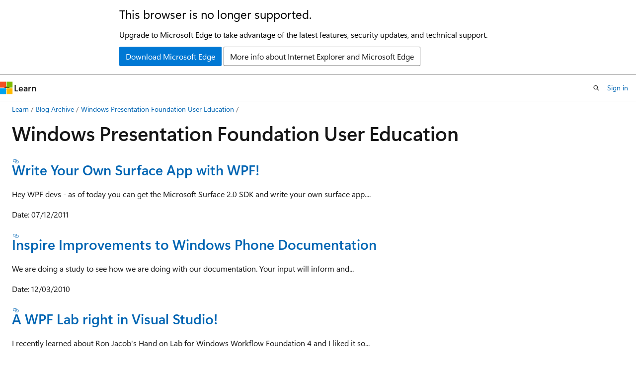

--- FILE ---
content_type: text/html
request_url: https://learn.microsoft.com/en-us/archive/blogs/wpfsdk/
body_size: 48950
content:
 <!DOCTYPE html>
		<html
			class="layout layout-holy-grail   show-table-of-contents conceptual show-breadcrumb default-focus"
			lang="en-us"
			dir="ltr"
			data-authenticated="false"
			data-auth-status-determined="false"
			data-target="docs"
			x-ms-format-detection="none"
		>
			
		<head>
			<title>Windows Presentation Foundation User Education | Microsoft Learn</title>
			<meta charset="utf-8" />
			<meta name="viewport" content="width=device-width, initial-scale=1.0" />
			<meta name="color-scheme" content="light dark" />

			
			<link rel="canonical" href="https://learn.microsoft.com/en-us/archive/blogs/wpfsdk/" /> 

			<!-- Non-customizable open graph and sharing-related metadata -->
			<meta name="twitter:card" content="summary_large_image" />
			<meta name="twitter:site" content="@MicrosoftLearn" />
			<meta property="og:type" content="website" />
			<meta property="og:image:alt" content="Microsoft Learn" />
			<meta property="og:image" content="https://learn.microsoft.com/en-us/media/open-graph-image.png" />
			<!-- Page specific open graph and sharing-related metadata -->
			<meta property="og:title" content="Windows Presentation Foundation User Education" />
			<meta property="og:url" content="https://learn.microsoft.com/en-us/archive/blogs/wpfsdk/" />
			
			<meta name="platform_id" content="67c4c4e0-ff1f-f481-1067-33d0c67b8bc0" /> <meta name="scope" content="Blogs" />
			<meta name="locale" content="en-us" />
			 <meta name="adobe-target" content="true" /> 
			<meta name="uhfHeaderId" content="MSDocsHeader-Archive" />

			<meta name="page_type" content="conceptual" />

			<!--page specific meta tags-->
			

			<!-- custom meta tags -->
			
		<meta name="breadcrumb_path" content="/archive/blogs/bread/toc.json" />
	
		<meta name="feedback_system" content="None" />
	
		<meta name="ROBOTS" content="NOINDEX,NOFOLLOW" />
	
		<meta name="is_archived" content="true" />
	
		<meta name="author" content="kexugit" />
	
		<meta name="ms.author" content="Archiveddocs" />
	
		<meta name="ms.topic" content="Archived" />
	
		<meta name="document_id" content="43dcd846-71ce-9535-63ed-56acb17fd51c" />
	
		<meta name="document_version_independent_id" content="c0971123-7d62-d1c4-6576-cca3dfb7f950" />
	
		<meta name="updated_at" content="2024-09-25T03:21:00Z" />
	
		<meta name="original_content_git_url" content="https://docs-archive.visualstudio.com/DefaultCollection/docs-archive-project/_git/blogs-archive-pr?path=/blogs-archive/wpfsdk/index.md&amp;version=GBlive&amp;_a=contents" />
	
		<meta name="gitcommit" content="https://docs-archive.visualstudio.com/DefaultCollection/docs-archive-project/_git/blogs-archive-pr/commit/5019655ffa733bb8ab1266cc2a6a7b70a1ecdfa6?path=/blogs-archive/wpfsdk/index.md&amp;_a=contents" />
	
		<meta name="git_commit_id" content="5019655ffa733bb8ab1266cc2a6a7b70a1ecdfa6" />
	
		<meta name="site_name" content="Docs" />
	
		<meta name="depot_name" content="MSDN.blogs-archive" />
	
		<meta name="schema" content="Conceptual" />
	
		<meta name="toc_rel" content="toc.json" />
	
		<meta name="feedback_product_url" content="" />
	
		<meta name="feedback_help_link_type" content="" />
	
		<meta name="feedback_help_link_url" content="" />
	
		<meta name="word_count" content="1284" />
	
		<meta name="asset_id" content="wpfsdk/index" />
	
		<meta name="moniker_range_name" content="" />
	
		<meta name="item_type" content="Content" />
	
		<meta name="source_path" content="blogs-archive/wpfsdk/index.md" />
	
		<meta name="github_feedback_content_git_url" content="https://docs-archive.visualstudio.com/DefaultCollection/docs-archive-project/_git/blogs-archive-pr?path=/blogs-archive/wpfsdk/index.md&amp;version=GBlive&amp;_a=contents" />
	 

			<!-- assets and js globals -->
			
			<link rel="stylesheet" href="/static/assets/0.4.03298.7395-d35a3215/styles/site-ltr.css" />
			
			<link rel="preconnect" href="//mscom.demdex.net" crossorigin />
						<link rel="dns-prefetch" href="//target.microsoft.com" />
						<link rel="dns-prefetch" href="//microsoftmscompoc.tt.omtrdc.net" />
						<link
							rel="preload"
							as="script"
							href="/static/third-party/adobe-target/at-js/2.9.0/at.js"
							integrity="sha384-l4AKhsU8cUWSht4SaJU5JWcHEWh1m4UTqL08s6b/hqBLAeIDxTNl+AMSxTLx6YMI"
							crossorigin="anonymous"
							id="adobe-target-script"
							type="application/javascript"
						/>
			<script src="https://wcpstatic.microsoft.com/mscc/lib/v2/wcp-consent.js"></script>
			<script src="https://js.monitor.azure.com/scripts/c/ms.jsll-4.min.js"></script>
			<script src="/_themes/docs.theme/master/en-us/_themes/global/deprecation.js"></script>

			<!-- msdocs global object -->
			<script id="msdocs-script">
		var msDocs = {
  "environment": {
    "accessLevel": "online",
    "azurePortalHostname": "portal.azure.com",
    "reviewFeatures": false,
    "supportLevel": "production",
    "systemContent": true,
    "siteName": "learn",
    "legacyHosting": false
  },
  "data": {
    "contentLocale": "en-us",
    "contentDir": "ltr",
    "userLocale": "en-us",
    "userDir": "ltr",
    "pageTemplate": "Conceptual",
    "brand": "",
    "context": {},
    "standardFeedback": false,
    "showFeedbackReport": false,
    "feedbackHelpLinkType": "",
    "feedbackHelpLinkUrl": "",
    "feedbackSystem": "None",
    "feedbackGitHubRepo": "",
    "feedbackProductUrl": "",
    "extendBreadcrumb": false,
    "isEditDisplayable": false,
    "isPrivateUnauthorized": false,
    "hideViewSource": false,
    "isPermissioned": false,
    "hasRecommendations": false,
    "contributors": []
  },
  "functions": {}
};;
	</script>

			<!-- base scripts, msdocs global should be before this -->
			<script src="/static/assets/0.4.03298.7395-d35a3215/scripts/en-us/index-docs.js"></script>
			

			<!-- json-ld -->
			
		</head>
	
			<body
				id="body"
				data-bi-name="body"
				class="layout-body "
				lang="en-us"
				dir="ltr"
			>
				<header class="layout-body-header">
		<div class="header-holder has-default-focus">
			
		<a
			href="#main"
			
			style="z-index: 1070"
			class="outline-color-text visually-hidden-until-focused position-fixed inner-focus focus-visible top-0 left-0 right-0 padding-xs text-align-center background-color-body"
			
		>
			Skip to main content
		</a>
	
		<a
			href="#"
			data-skip-to-ask-learn
			style="z-index: 1070"
			class="outline-color-text visually-hidden-until-focused position-fixed inner-focus focus-visible top-0 left-0 right-0 padding-xs text-align-center background-color-body"
			hidden
		>
			Skip to Ask Learn chat experience
		</a>
	

			<div hidden id="cookie-consent-holder" data-test-id="cookie-consent-container"></div>
			<!-- Unsupported browser warning -->
			<div
				id="unsupported-browser"
				style="background-color: white; color: black; padding: 16px; border-bottom: 1px solid grey;"
				hidden
			>
				<div style="max-width: 800px; margin: 0 auto;">
					<p style="font-size: 24px">This browser is no longer supported.</p>
					<p style="font-size: 16px; margin-top: 16px;">
						Upgrade to Microsoft Edge to take advantage of the latest features, security updates, and technical support.
					</p>
					<div style="margin-top: 12px;">
						<a
							href="https://go.microsoft.com/fwlink/p/?LinkID=2092881 "
							style="background-color: #0078d4; border: 1px solid #0078d4; color: white; padding: 6px 12px; border-radius: 2px; display: inline-block;"
						>
							Download Microsoft Edge
						</a>
						<a
							href="https://learn.microsoft.com/en-us/lifecycle/faq/internet-explorer-microsoft-edge"
							style="background-color: white; padding: 6px 12px; border: 1px solid #505050; color: #171717; border-radius: 2px; display: inline-block;"
						>
							More info about Internet Explorer and Microsoft Edge
						</a>
					</div>
				</div>
			</div>
			<!-- site header -->
			<header
				id="ms--site-header"
				data-test-id="site-header-wrapper"
				role="banner"
				itemscope="itemscope"
				itemtype="http://schema.org/Organization"
			>
				<div
					id="ms--mobile-nav"
					class="site-header display-none-tablet padding-inline-none gap-none"
					data-bi-name="mobile-header"
					data-test-id="mobile-header"
				></div>
				<div
					id="ms--primary-nav"
					class="site-header display-none display-flex-tablet"
					data-bi-name="L1-header"
					data-test-id="primary-header"
				></div>
				<div
					id="ms--secondary-nav"
					class="site-header display-none display-flex-tablet"
					data-bi-name="L2-header"
					data-test-id="secondary-header"
					
				></div>
			</header>
			
		<!-- banner -->
		<div data-banner>
			<div id="disclaimer-holder"></div>
			
		</div>
		<!-- banner end -->
	
		</div>
	</header>
				 <section
					id="layout-body-menu"
					class="layout-body-menu display-flex"
					data-bi-name="menu"
			  >
					
		<div
			id="left-container"
			class="left-container display-none display-block-tablet padding-inline-sm padding-bottom-sm width-full"
			data-toc-container="true"
		>
			<!-- Regular TOC content (default) -->
			<div id="ms--toc-content" class="height-full">
				<nav
					id="affixed-left-container"
					class="margin-top-sm-tablet position-sticky display-flex flex-direction-column"
					aria-label="Primary"
					data-bi-name="left-toc"
					role="navigation"
				></nav>
			</div>
			<!-- Collapsible TOC content (hidden by default) -->
			<div id="ms--toc-content-collapsible" class="height-full" hidden>
				<nav
					id="affixed-left-container"
					class="margin-top-sm-tablet position-sticky display-flex flex-direction-column"
					aria-label="Primary"
					data-bi-name="left-toc"
					role="navigation"
				>
					<div
						id="ms--collapsible-toc-header"
						class="display-flex justify-content-flex-end margin-bottom-xxs"
					>
						<button
							type="button"
							class="button button-clear inner-focus"
							data-collapsible-toc-toggle
							aria-expanded="true"
							aria-controls="ms--collapsible-toc-content"
							aria-label="Table of contents"
						>
							<span class="icon font-size-h4" aria-hidden="true">
								<span class="docon docon-panel-left-contract"></span>
							</span>
						</button>
					</div>
				</nav>
			</div>
		</div>
	
			  </section>

				<main
					id="main"
					role="main"
					class="layout-body-main "
					data-bi-name="content"
					lang="en-us"
					dir="ltr"
				>
					
			<div
		id="ms--content-header"
		class="content-header default-focus border-bottom-none"
		data-bi-name="content-header"
	>
		<div class="content-header-controls margin-xxs margin-inline-sm-tablet">
			<button
				type="button"
				class="contents-button button button-sm margin-right-xxs"
				data-bi-name="contents-expand"
				aria-haspopup="true"
				data-contents-button
			>
				<span class="icon" aria-hidden="true"><span class="docon docon-menu"></span></span>
				<span class="contents-expand-title"> Table of contents </span>
			</button>
			<button
				type="button"
				class="ap-collapse-behavior ap-expanded button button-sm"
				data-bi-name="ap-collapse"
				aria-controls="action-panel"
			>
				<span class="icon" aria-hidden="true"><span class="docon docon-exit-mode"></span></span>
				<span>Exit editor mode</span>
			</button>
		</div>
	</div>
			<div data-main-column class="padding-sm padding-top-none padding-top-sm-tablet">
				<div>
					
		<div id="article-header" class="background-color-body margin-bottom-xs display-none-print">
			<div class="display-flex align-items-center justify-content-space-between">
				
		<details
			id="article-header-breadcrumbs-overflow-popover"
			class="popover"
			data-for="article-header-breadcrumbs"
		>
			<summary
				class="button button-clear button-primary button-sm inner-focus"
				aria-label="All breadcrumbs"
			>
				<span class="icon">
					<span class="docon docon-more"></span>
				</span>
			</summary>
			<div id="article-header-breadcrumbs-overflow" class="popover-content padding-none"></div>
		</details>

		<bread-crumbs
			id="article-header-breadcrumbs"
			role="group"
			aria-label="Breadcrumbs"
			data-test-id="article-header-breadcrumbs"
			class="overflow-hidden flex-grow-1 margin-right-sm margin-right-md-tablet margin-right-lg-desktop margin-left-negative-xxs padding-left-xxs"
		></bread-crumbs>
	 
		<div
			id="article-header-page-actions"
			class="opacity-none margin-left-auto display-flex flex-wrap-no-wrap align-items-stretch"
		>
			
		<button
			class="button button-sm border-none inner-focus display-none-tablet flex-shrink-0 "
			data-bi-name="ask-learn-assistant-entry"
			data-test-id="ask-learn-assistant-modal-entry-mobile"
			data-ask-learn-modal-entry
			
			type="button"
			style="min-width: max-content;"
			aria-expanded="false"
			aria-label="Ask Learn"
			hidden
		>
			<span class="icon font-size-lg" aria-hidden="true">
				<span class="docon docon-chat-sparkle-fill gradient-ask-learn-logo"></span>
			</span>
		</button>
		<button
			class="button button-sm display-none display-inline-flex-tablet display-none-desktop flex-shrink-0 margin-right-xxs border-color-ask-learn "
			data-bi-name="ask-learn-assistant-entry"
			
			data-test-id="ask-learn-assistant-modal-entry-tablet"
			data-ask-learn-modal-entry
			type="button"
			style="min-width: max-content;"
			aria-expanded="false"
			hidden
		>
			<span class="icon font-size-lg" aria-hidden="true">
				<span class="docon docon-chat-sparkle-fill gradient-ask-learn-logo"></span>
			</span>
			<span>Ask Learn</span>
		</button>
		<button
			class="button button-sm display-none flex-shrink-0 display-inline-flex-desktop margin-right-xxs border-color-ask-learn "
			data-bi-name="ask-learn-assistant-entry"
			
			data-test-id="ask-learn-assistant-flyout-entry"
			data-ask-learn-flyout-entry
			data-flyout-button="toggle"
			type="button"
			style="min-width: max-content;"
			aria-expanded="false"
			aria-controls="ask-learn-flyout"
			hidden
		>
			<span class="icon font-size-lg" aria-hidden="true">
				<span class="docon docon-chat-sparkle-fill gradient-ask-learn-logo"></span>
			</span>
			<span>Ask Learn</span>
		</button>
	 
		<button
			type="button"
			id="ms--focus-mode-button"
			data-focus-mode
			data-bi-name="focus-mode-entry"
			class="button button-sm flex-shrink-0 margin-right-xxs display-none display-inline-flex-desktop"
		>
			<span class="icon font-size-lg" aria-hidden="true">
				<span class="docon docon-glasses"></span>
			</span>
			<span>Focus mode</span>
		</button>
	 

			<details class="popover popover-right" id="article-header-page-actions-overflow">
				<summary
					class="justify-content-flex-start button button-clear button-sm button-primary inner-focus"
					aria-label="More actions"
					title="More actions"
				>
					<span class="icon" aria-hidden="true">
						<span class="docon docon-more-vertical"></span>
					</span>
				</summary>
				<div class="popover-content">
					
		<button
			data-page-action-item="overflow-mobile"
			type="button"
			class="button-block button-sm inner-focus button button-clear display-none-tablet justify-content-flex-start text-align-left"
			data-bi-name="contents-expand"
			data-contents-button
			data-popover-close
		>
			<span class="icon">
				<span class="docon docon-editor-list-bullet" aria-hidden="true"></span>
			</span>
			<span class="contents-expand-title">Table of contents</span>
		</button>
	 
		<a
			id="lang-link-overflow"
			class="button-sm inner-focus button button-clear button-block justify-content-flex-start text-align-left"
			data-bi-name="language-toggle"
			data-page-action-item="overflow-all"
			data-check-hidden="true"
			data-read-in-link
			href="#"
			hidden
		>
			<span class="icon" aria-hidden="true" data-read-in-link-icon>
				<span class="docon docon-locale-globe"></span>
			</span>
			<span data-read-in-link-text>Read in English</span>
		</a>
	 
		<button
			type="button"
			class="collection button button-clear button-sm button-block justify-content-flex-start text-align-left inner-focus"
			data-list-type="collection"
			data-bi-name="collection"
			data-page-action-item="overflow-all"
			data-check-hidden="true"
			data-popover-close
		>
			<span class="icon" aria-hidden="true">
				<span class="docon docon-circle-addition"></span>
			</span>
			<span class="collection-status">Add</span>
		</button>
	
					
		<button
			type="button"
			class="collection button button-block button-clear button-sm justify-content-flex-start text-align-left inner-focus"
			data-list-type="plan"
			data-bi-name="plan"
			data-page-action-item="overflow-all"
			data-check-hidden="true"
			data-popover-close
			hidden
		>
			<span class="icon" aria-hidden="true">
				<span class="docon docon-circle-addition"></span>
			</span>
			<span class="plan-status">Add to plan</span>
		</button>
	  
					
		<hr class="margin-block-xxs" />
		<h4 class="font-size-sm padding-left-xxs">Share via</h4>
		
					<a
						class="button button-clear button-sm inner-focus button-block justify-content-flex-start text-align-left text-decoration-none share-facebook"
						data-bi-name="facebook"
						data-page-action-item="overflow-all"
						href="#"
					>
						<span class="icon color-primary" aria-hidden="true">
							<span class="docon docon-facebook-share"></span>
						</span>
						<span>Facebook</span>
					</a>

					<a
						href="#"
						class="button button-clear button-sm inner-focus button-block justify-content-flex-start text-align-left text-decoration-none share-twitter"
						data-bi-name="twitter"
						data-page-action-item="overflow-all"
					>
						<span class="icon color-text" aria-hidden="true">
							<span class="docon docon-xlogo-share"></span>
						</span>
						<span>x.com</span>
					</a>

					<a
						href="#"
						class="button button-clear button-sm inner-focus button-block justify-content-flex-start text-align-left text-decoration-none share-linkedin"
						data-bi-name="linkedin"
						data-page-action-item="overflow-all"
					>
						<span class="icon color-primary" aria-hidden="true">
							<span class="docon docon-linked-in-logo"></span>
						</span>
						<span>LinkedIn</span>
					</a>
					<a
						href="#"
						class="button button-clear button-sm inner-focus button-block justify-content-flex-start text-align-left text-decoration-none share-email"
						data-bi-name="email"
						data-page-action-item="overflow-all"
					>
						<span class="icon color-primary" aria-hidden="true">
							<span class="docon docon-mail-message"></span>
						</span>
						<span>Email</span>
					</a>
			  
	 
		<hr class="margin-block-xxs" />
		<button
			class="button button-block button-clear button-sm justify-content-flex-start text-align-left inner-focus"
			type="button"
			data-bi-name="print"
			data-page-action-item="overflow-all"
			data-popover-close
			data-print-page
			data-check-hidden="true"
		>
			<span class="icon color-primary" aria-hidden="true">
				<span class="docon docon-print"></span>
			</span>
			<span>Print</span>
		</button>
	
				</div>
			</details>
		</div>
	
			</div>
		</div>
	  
		<!-- privateUnauthorizedTemplate is hidden by default -->
		<div unauthorized-private-section data-bi-name="permission-content-unauthorized-private" hidden>
			<hr class="hr margin-top-xs margin-bottom-sm" />
			<div class="notification notification-info">
				<div class="notification-content">
					<p class="margin-top-none notification-title">
						<span class="icon">
							<span class="docon docon-exclamation-circle-solid" aria-hidden="true"></span>
						</span>
						<span>Note</span>
					</p>
					<p class="margin-top-none authentication-determined not-authenticated">
						Access to this page requires authorization. You can try <a class="docs-sign-in" href="#" data-bi-name="permission-content-sign-in">signing in</a> or <a  class="docs-change-directory" data-bi-name="permisson-content-change-directory">changing directories</a>.
					</p>
					<p class="margin-top-none authentication-determined authenticated">
						Access to this page requires authorization. You can try <a class="docs-change-directory" data-bi-name="permisson-content-change-directory">changing directories</a>.
					</p>
				</div>
			</div>
		</div>
	
					<div class="content"><h1 id="windows-presentation-foundation-user-education">Windows Presentation Foundation User Education</h1></div>
					
		<div
			id="article-metadata"
			data-bi-name="article-metadata"
			data-test-id="article-metadata"
			class="page-metadata-container display-flex gap-xxs justify-content-space-between align-items-center flex-wrap-wrap"
		>
			 
				<div
					id="user-feedback"
					class="margin-block-xxs display-none display-none-print"
					hidden
					data-hide-on-archived
				>
					
		<button
			id="user-feedback-button"
			data-test-id="conceptual-feedback-button"
			class="button button-sm button-clear button-primary display-none"
			type="button"
			data-bi-name="user-feedback-button"
			data-user-feedback-button
			hidden
		>
			<span class="icon" aria-hidden="true">
				<span class="docon docon-like"></span>
			</span>
			<span>Feedback</span>
		</button>
	
				</div>
		  
		</div>
	 
		<div data-id="ai-summary" hidden>
			<div id="ms--ai-summary-cta" class="margin-top-xs display-flex align-items-center">
				<span class="icon" aria-hidden="true">
					<span class="docon docon-sparkle-fill gradient-text-vivid"></span>
				</span>
				<button
					id="ms--ai-summary"
					type="button"
					class="tag tag-sm tag-suggestion margin-left-xxs"
					data-test-id="ai-summary-cta"
					data-bi-name="ai-summary-cta"
					data-an="ai-summary"
				>
					<span class="ai-summary-cta-text">
						Summarize this article for me
					</span>
				</button>
			</div>
			<!-- Slot where the client will render the summary card after the user clicks the CTA -->
			<div id="ms--ai-summary-header" class="margin-top-xs"></div>
		</div>
	 
		<nav
			id="center-doc-outline"
			class="doc-outline is-hidden-desktop display-none-print margin-bottom-sm"
			data-bi-name="intopic toc"
			aria-label="In this article"
		>
			<h2 id="ms--in-this-article" class="title is-6 margin-block-xs">
				In this article
			</h2>
		</nav>
	
					<div class="content"><h3 id="write-your-own-surface-app-with-wpf"><a href="../wpfsdk/write-your-own-surface-app-with-wpf" data-linktype="relative-path">Write Your Own Surface App with WPF!</a></h3>
<p>Hey WPF devs - as of today you can get the Microsoft Surface 2.0 SDK and write your own surface app....</p>
<p>Date: 07/12/2011</p>
<h3 id="inspire-improvements-to-windows-phone-documentation"><a href="../wpfsdk/inspire-improvements-to-windows-phone-documentation" data-linktype="relative-path">Inspire Improvements to Windows Phone Documentation</a></h3>
<p>We are doing a study to see how we are doing with our documentation. Your input will inform and...</p>
<p>Date: 12/03/2010</p>
<h3 id="a-wpf-lab-right-in-visual-studio"><a href="../wpfsdk/a-wpf-lab-right-in-visual-studio" data-linktype="relative-path">A WPF Lab right in Visual Studio!</a></h3>
<p>I recently learned about Ron Jacob's Hand on Lab for Windows Workflow Foundation 4 and I liked it so...</p>
<p>Date: 11/09/2010</p>
<h3 id="msdn-magazine---a-coders-guide-to-writing-api-documentation"><a href="../wpfsdk/msdn-magazine-a-coders-guide-to-writing-api-documentation" data-linktype="relative-path">MSDN Magazine - A Coder’s Guide to Writing API Documentation</a></h3>
<p>Peter Gruenbaum has written a great article in the November 2010 issue of MSDN Magazine about the...</p>
<p>Date: 11/05/2010</p>
<h3 id="my-favorite-feature-of-the-wpf-and-silverlight-tools-update"><a href="../wpfsdk/my-favorite-feature-of-the-wpf-and-silverlight-tools-update" data-linktype="relative-path">My favorite feature of the WPF and Silverlight Tools update</a></h3>
<p>Update: I guess I didn't check the link I originally posted well enough. It's fixed, now. Thanks to...</p>
<p>Date: 08/26/2010</p>
<h3 id="experiments-with-windowchrome"><a href="../wpfsdk/experiments-with-windowchrome" data-linktype="relative-path">Experiments with WindowChrome</a></h3>
<p>In July, the Microsoft Ribbon for WPF was released. Hopefully you saw the announcements from the WPF...</p>
<p>Date: 08/25/2010</p>
<h3 id="getting-started-with-wpf"><a href="../wpfsdk/getting-started-with-wpf" data-linktype="relative-path">Getting Started with WPF</a></h3>
<p>The writers on the WPF Developer Content team own over 30K topics in the MSDN library. But one of...</p>
<p>Date: 08/17/2010</p>
<h3 id="have-you-started-developing-for-windows-phone-7-yet"><a href="../wpfsdk/have-you-started-developing-for-windows-phone-7-yet" data-linktype="relative-path">Have you started developing for Windows Phone 7 yet?</a></h3>
<p>If you haven't heard the latest buzz about the Windows Phone 7, you must be living under a rock. Or...</p>
<p>Date: 07/30/2010</p>
<h3 id="principles-of-software-development-from-an-alumnus-of-the-wpf-team"><a href="../wpfsdk/principles-of-software-development-from-an-alumnus-of-the-wpf-team" data-linktype="relative-path">Principles of software development from an alumnus of the WPF team</a></h3>
<p>I got an email the other day from Ivo Manolov who worked for several years as the test lead for WPF...</p>
<p>Date: 07/28/2010</p>
<h3 id="the-new-wpf-team-blog---one-place-to-get-it-all"><a href="../wpfsdk/the-new-wpf-team-blog-one-place-to-get-it-all" data-linktype="relative-path">The new WPF Team Blog - one place to get it all!</a></h3>
<p>The WPF team has put together a new blog where you can go and find out what the people who create...</p>
<p>Date: 07/21/2010</p>
<h3 id="finding-code-in-the-msdn-library"><a href="../wpfsdk/finding-code-in-the-msdn-library" data-linktype="relative-path">Finding code in the MSDN Library</a></h3>
<p>At Tech Ed, one of the things we heard over and over is “More code!”&nbsp; This is not a new...</p>
<p>Date: 07/07/2010</p>
<h3 id="find-the-wpf-sample-you-want-with-this-map"><a href="../wpfsdk/find-the-wpf-sample-you-want-with-this-map" data-linktype="relative-path">Find the WPF sample you want with this "map"</a></h3>
<p>I got an email the other day that included a twitter post with a link to this "map" of our...</p>
<p>Date: 06/30/2010</p>
<h3 id="more-tools-for-wpf-4-application-development"><a href="../wpfsdk/more-tools-for-wpf-4-application-development" data-linktype="relative-path">More tools for WPF 4 application development</a></h3>
<p>You might have heard a lot of buzz about the recent release of the Silverlight 4 Tools for Visual...</p>
<p>Date: 05/26/2010</p>
<h3 id="help-viewer-power-tool-provides-index-and-standalone-window"><a href="../wpfsdk/help-viewer-power-tool-provides-index-and-standalone-window" data-linktype="relative-path">Help Viewer Power Tool Provides Index and Standalone Window</a></h3>
<p>Microsoft released a Power Tool that adds keyword index capability to the Help Viewer with an option...</p>
<p>Date: 05/14/2010</p>
<h3 id="calling-a-stored-procedure-from-your-wpf-app"><a href="../wpfsdk/calling-a-stored-procedure-from-your-wpf-app" data-linktype="relative-path">Calling a Stored Procedure from your WPF app</a></h3>
<p>Recently I needed to get data from a database by calling a stored procedure. This seemed like it...</p>
<p>Date: 05/04/2010</p>
<h3 id="keep-offline-help-up-to-date-in-visual-studio-2010"><a href="../wpfsdk/keep-offline-help-up-to-date-in-visual-studio-2010" data-linktype="relative-path">Keep Offline Help Up-to-Date in Visual Studio 2010</a></h3>
<p>One of my favorite features offered by the new help system in Visual Studio 2010 is the ability to...</p>
<p>Date: 04/15/2010</p>
<h3 id="openfiledialog-sample"><a href="../wpfsdk/openfiledialog-sample" data-linktype="relative-path">OpenFileDialog sample</a></h3>
<p>I finally got some time to dig through all my customer feedback requests and found a glaring...</p>
<p>Date: 03/26/2010</p>
<h3 id="finding-an-object-treeviewitem"><a href="../wpfsdk/finding-an-object-treeviewitem" data-linktype="relative-path">Finding an Object TreeViewItem</a></h3>
<p>The question often comes up, "how do I get to a certain TreeViewItem?" The question arises because a...</p>
<p>Date: 02/23/2010</p>
<h3 id="wpf-shell-integration-library-for-net-35"><a href="../wpfsdk/wpf-shell-integration-library-for-net-3-5" data-linktype="relative-path">WPF Shell Integration Library for .NET 3.5</a></h3>
<p>One of the exciting new features in .NET 4 is the ability to use Windows 7 Shell features like Jump...</p>
<p>Date: 02/22/2010</p>
<h3 id="whats-new-in-net-framework-4-release-candidate-documentation"><a href="../wpfsdk/whats-new-in-net-framework-4-release-candidate-documentation" data-linktype="relative-path">What's new in .NET Framework 4 Release Candidate documentation</a></h3>
<p>The Visual Studio 2010 and .NET Framework 4 Release Candidate is now available along with the...</p>
<p>Date: 02/19/2010</p>
<h3 id="angled-headers-in-the-datagrid"><a href="../wpfsdk/angled-headers-in-the-datagrid" data-linktype="relative-path">Angled Headers in the DataGrid</a></h3>
<p>In my last post, I demonstrated how to rotate the text inside a DataGrid header. And I suggested...</p>
<p>Date: 01/06/2010</p>
<h3 id="rotate-your-text-in-the-wpf-datagrid-column-headers"><a href="../wpfsdk/rotate-your-text-in-the-wpf-datagrid-column-headers" data-linktype="relative-path">Rotate your text in the WPF DataGrid column headers</a></h3>
<p>I was talking to Cheryl who writes for the Silverlight User Education team and she was trying to...</p>
<p>Date: 12/16/2009</p>
<h3 id="karl-shiffletts-wpf-and-silverlight-shared-design-time-code"><a href="../wpfsdk/karl-shiffletts-wpf-and-silverlight-shared-design-time-code" data-linktype="relative-path">Karl Shifflett’s WPF and Silverlight shared design-time code</a></h3>
<p>Here’s a most excellent demonstration of how to author a custom design experience that’s shared...</p>
<p>Date: 11/21/2009</p>
<h3 id="fishbowl--a-facebook-sample-app-in-wpf"><a href="../wpfsdk/fishbowl-a-facebook-sample-app-in-wpf" data-linktype="relative-path">Fishbowl – A Facebook sample app in WPF</a></h3>
<p>uxlabs@Microsoft has just released Fishbowl, a sample client application for Facebook, complete with...</p>
<p>Date: 11/20/2009</p>
<h3 id="glenn-block-at-pdc-building-extensible-rich-internet-applications-with-the-managed-extensibility-framework"><a href="../wpfsdk/glenn-block-at-pdc-building-extensible-rich-internet-applications-with-the-managed-extensibility-framework" data-linktype="relative-path">Glenn Block at PDC: Building extensible rich internet applications with the Managed Extensibility Framework</a></h3>
<p>Building Extensible Rich Internet Applications with the Managed Extensibility Framework In Hall F on...</p>
<p>Date: 11/16/2009</p>
<h3 id="wpf-samples-now-available-at-code-gallery"><a href="../wpfsdk/wpf-samples-now-available-at-code-gallery" data-linktype="relative-path">WPF samples now available at Code Gallery</a></h3>
<p>In past versions of our Visual Studio and .NET Framework documentation, you may have experienced...</p>
<p>Date: 10/23/2009</p>
<h3 id="net-framework-4-beta-2-documentation-now-available"><a href="../wpfsdk/net-framework-4-beta-2-documentation-now-available" data-linktype="relative-path">.NET Framework 4 Beta 2 documentation now available</a></h3>
<p>Docs for .NET Framework 4 Beta 2, Windows Presentation Foundation (WPF), and Visual Studio 2010 Beta...</p>
<p>Date: 10/21/2009</p>
<h3 id="silverlight-designer-sample-code-is-posted"><a href="../wpfsdk/silverlight-designer-sample-code-is-posted" data-linktype="relative-path">Silverlight designer sample code is posted</a></h3>
<p>If you’ve been wishing for some helpful designer gestures for your Silverlight DataGrid controls,...</p>
<p>Date: 09/24/2009</p>
<h3 id="wpf-designer-sample-code-is-posted"><a href="../wpfsdk/wpf-designer-sample-code-is-posted" data-linktype="relative-path">WPF Designer sample code is posted</a></h3>
<p>If you want to author custom design-time experiences for your WPF controls, this is a good place to...</p>
<p>Date: 09/16/2009</p>
<h3 id="silverlight-delivers-online-viewing-experience-for-sunday-night-football"><a href="../wpfsdk/silverlight-delivers-online-viewing-experience-for-sunday-night-football" data-linktype="relative-path">Silverlight delivers online viewing experience for Sunday Night Football</a></h3>
<p>The NFL and NBC will be delivering the entire Sunday Night Football season by using Silverlight 3.0...</p>
<p>Date: 09/10/2009</p>
<h3 id="testapi-v03-released"><a href="../wpfsdk/testapi-v0-3-released" data-linktype="relative-path">TestApi v0.3 Released!</a></h3>
<p>The third preliminary version of TestApi, the testing API library has been released. TestApi is a...</p>
<p>Date: 09/01/2009</p>
<h3 id="microsoft-windows-sdk-for-windows-7-and-net-framework-35-sp1-available-for-download"><a href="../wpfsdk/microsoft-windows-sdk-for-windows-7-and-net-framework-3-5-sp1-available-for-download" data-linktype="relative-path">Microsoft Windows SDK for Windows 7 and .NET Framework 3.5 SP1 available for download</a></h3>
<p>The Windows SDK for Windows 7 and the .NET Framework 3.5 SP1 is now available for download. Click...</p>
<p>Date: 08/07/2009</p>
<h3 id="expression-blend-3-released"><a href="../wpfsdk/expression-blend-3-released" data-linktype="relative-path">Expression Blend 3 released</a></h3>
<p>Including Sketchflow! Check out the Expression Web site and be sure to download the 60 day trial....</p>
<p>Date: 07/22/2009</p>
<h3 id="silverlight-3-and-expression-3-launch-today"><a href="../wpfsdk/silverlight-3-and-expression-3-launch-today" data-linktype="relative-path">Silverlight 3 and Expression 3 launch today</a></h3>
<p>This morning, Scott Guthrie and Soma announced the launch of Silverlight 3 and the Release Candidate...</p>
<p>Date: 07/10/2009</p>
<h3 id="live-hd-broadcast-of-the-michael-jackson-memorial-using-iis-smooth-streaming-and-silverlight"><a href="../wpfsdk/live-hd-broadcast-of-the-michael-jackson-memorial-using-iis-smooth-streaming-and-silverlight" data-linktype="relative-path">LIVE, HD broadcast of the Michael Jackson memorial using IIS Smooth Streaming and Silverlight</a></h3>
<p>Today, July 7th, 10AM PT, 1PM ET – We are broadcasting the Michael Jackson memorial, live in HD from...</p>
<p>Date: 07/07/2009</p>
<h3 id="chart-controls-for-wpf-ship-in-the-toolkit"><a href="../wpfsdk/chart-controls-for-wpf-ship-in-the-toolkit" data-linktype="relative-path">Chart Controls for WPF ship in the Toolkit</a></h3>
<p>We posted previously about the development of the WPF chart controls. With the release of the June...</p>
<p>Date: 06/25/2009</p>
<h3 id="wpf-and-silverlight-designer-for-vs-2010-featured-at-windowsclientnet"><a href="../wpfsdk/wpf-and-silverlight-designer-for-vs-2010-featured-at-windowsclient-net" data-linktype="relative-path">WPF and Silverlight Designer for VS 2010 featured at WindowsClient.NET</a></h3>
<p>We’re featured over at WindowsClient.NET on the new WPF and Silverlight Designer for Visual Studio...</p>
<p>Date: 05/27/2009</p>
<h3 id="code-sample-for-the-wpf-datagridcellstyle-topic"><a href="../wpfsdk/code-sample-for-the-wpf-datagrid-cellstyle-topic" data-linktype="relative-path">Code sample for the WPF DataGrid.CellStyle topic</a></h3>
<p>At the deadline for Visual Studio 10 Beta 1 content complete, I was madly trying to check in art and...</p>
<p>Date: 05/26/2009</p>
<h3 id="testapi-v02-released"><a href="../wpfsdk/testapi-v-0-2-released" data-linktype="relative-path">TestApi v.0.2 Released!</a></h3>
<p>The second preliminary version of TestApi, the testing API library has been released. TestApi is a...</p>
<p>Date: 05/22/2009</p>
<h3 id="offline-beta-wpf-net-framework-4-documentation"><a href="../wpfsdk/offline-beta-wpf-net-framework-4-documentation" data-linktype="relative-path">Offline Beta WPF .Net Framework 4 documentation</a></h3>
<p>Want fast MSDN docs that are scoped only for beta WPF and can be accessed without an internet...</p>
<p>Date: 05/21/2009</p>
<h3 id="visual-studio-10-beta-1-bits-are-posted"><a href="../wpfsdk/visual-studio-10-beta-1-bits-are-posted" data-linktype="relative-path">Visual Studio 10 Beta 1 bits are posted</a></h3>
<p>Go get ‘em: SKU/downoad page Format Size Visual Studio 2010 Shell (Integrated) Beta 1...</p>
<p>Date: 05/20/2009</p>
<h3 id="net-framework-4-and-vs-beta1-docs-are-posted"><a href="../wpfsdk/net-framework-4-and-vs-beta1-docs-are-posted" data-linktype="relative-path">.NET Framework 4 and VS Beta1 docs are posted</a></h3>
<p>Docs for .NET Framework 4 Beta 1, Windows Presentation Foundation (WPF), and Visual Studio 2010...</p>
<p>Date: 05/18/2009</p>
<h3 id="understanding-performance-in-your-wpf-application"><a href="../wpfsdk/understanding-performance-in-your-wpf-application" data-linktype="relative-path">Understanding Performance in your WPF Application</a></h3>
<p>I just finished reviewing a document for using the WPF Performance Profiling Tools and I have to say...</p>
<p>Date: 04/23/2009</p>
<h3 id="a-twitter-application-in-wpf"><a href="../wpfsdk/a-twitter-application-in-wpf" data-linktype="relative-path">A Twitter Application in WPF</a></h3>
<p>DigiFlare has released the beta of a new WPF application called DigiTweet. DigiTweet is a desktop...</p>
<p>Date: 04/06/2009</p>
<h3 id="vantagepoint-controls-for-silverlight"><a href="../wpfsdk/vantagepoint-controls-for-silverlight" data-linktype="relative-path">VantagePoint Controls for Silverlight</a></h3>
<p>You may have seen us blog about the excellent VantagePoint WPF controls from our friends at...</p>
<p>Date: 04/06/2009</p>
<h3 id="more-fun-with-datagrid"><a href="../wpfsdk/more-fun-with-datagrid" data-linktype="relative-path">More fun with DataGrid</a></h3>
<p>Here’s another DataGrid sample using the WPF Toolkit.&nbsp; It includes Creating templates for...</p>
<p>Date: 04/02/2009</p>
<h3 id="wpf-toolkit-march-2009-update-is-posted"><a href="../wpfsdk/wpf-toolkit-march-2009-update-is-posted" data-linktype="relative-path">WPF Toolkit March 2009 Update is posted</a></h3>
<p>Here’s the official word from the WPF Tree Services &amp; Controls Team: We shipped some great new...</p>
<p>Date: 03/26/2009</p>
<h3 id="silverlight-3-beta-unveiled-today-at-mix-09"><a href="../wpfsdk/silverlight-3-beta-unveiled-today-at-mix-09" data-linktype="relative-path">Silverlight 3 Beta unveiled today at MIX ‘09</a></h3>
<p>Don’t miss the live stream from MIX ‘09. Here’s the official word: Today, Microsoft Corp. unveiled...</p>
<p>Date: 03/18/2009</p>
<p><a href="../wpfsdk/page-2" data-linktype="relative-path">Next&gt;</a></p>
</div>
					
		<div
			id="ms--inline-notifications"
			class="margin-block-xs"
			data-bi-name="inline-notification"
		></div>
	 
		<div
			id="assertive-live-region"
			role="alert"
			aria-live="assertive"
			class="visually-hidden"
			aria-relevant="additions"
			aria-atomic="true"
		></div>
		<div
			id="polite-live-region"
			role="status"
			aria-live="polite"
			class="visually-hidden"
			aria-relevant="additions"
			aria-atomic="true"
		></div>
	
					
				</div>
				
		<div id="ms--additional-resources-mobile" class="display-none-print">
			<hr class="hr" hidden />
			<h2 id="ms--additional-resources-mobile-heading" class="title is-3" hidden>
				Additional resources
			</h2>
			 
		<section
			id="right-rail-training-mobile"
			class=""
			data-bi-name="learning-resource-card"
			hidden
		></section>
	 
		<section
			id="right-rail-events-mobile"
			class=""
			data-bi-name="events-card"
			hidden
		></section>
	 
		<section
			id="right-rail-qna-mobile"
			class="margin-top-xxs"
			data-bi-name="qna-link-card"
			hidden
		></section>
	
		</div>
	 
		<div
			id="article-metadata-footer"
			data-bi-name="article-metadata-footer"
			data-test-id="article-metadata-footer"
			class="page-metadata-container"
		>
			<hr class="hr" />
			<ul class="metadata page-metadata" data-bi-name="page info" lang="en-us" dir="ltr">
				<li class="visibility-hidden-visual-diff">
			<span class="badge badge-sm text-wrap-pretty">
				<span>Last updated on <local-time format="twoDigitNumeric"
		datetime="2024-09-25T03:21:52.903Z"
		data-article-date-source="git"
		class="is-invisible"
	>
		2024-09-25
	</local-time></span>
			</span>
		</li>
			</ul>
		</div>
	
			</div>
			
		<div
			id="action-panel"
			role="region"
			aria-label="Action Panel"
			class="action-panel"
			tabindex="-1"
		></div>
	
		
				</main>
				<aside
					id="layout-body-aside"
					class="layout-body-aside "
					data-bi-name="aside"
			  >
					
		<div
			id="ms--additional-resources"
			class="right-container padding-sm display-none display-block-desktop height-full"
			data-bi-name="pageactions"
			role="complementary"
			aria-label="Additional resources"
		>
			<div id="affixed-right-container" data-bi-name="right-column">
				
		<nav
			id="side-doc-outline"
			class="doc-outline border-bottom padding-bottom-xs margin-bottom-xs"
			data-bi-name="intopic toc"
			aria-label="In this article"
		>
			<h3>In this article</h3>
		</nav>
	
				<!-- Feedback -->
				
			</div>
		</div>
	
			  </aside> <section
					id="layout-body-flyout"
					class="layout-body-flyout "
					data-bi-name="flyout"
			  >
					 <div
	class="height-full border-left background-color-body-medium"
	id="ask-learn-flyout"
></div>
			  </section> <div class="layout-body-footer " data-bi-name="layout-footer">
		<footer
			id="footer"
			data-test-id="footer"
			data-bi-name="footer"
			class="footer-layout has-padding has-default-focus border-top  uhf-container"
			role="contentinfo"
		>
			<div class="display-flex gap-xs flex-wrap-wrap is-full-height padding-right-lg-desktop">
				
		<a
			data-mscc-ic="false"
			href="#"
			data-bi-name="select-locale"
			class="locale-selector-link flex-shrink-0 button button-sm button-clear external-link-indicator"
			id=""
			title=""
			><span class="icon" aria-hidden="true"
				><span class="docon docon-world"></span></span
			><span class="local-selector-link-text">en-us</span></a
		>
	 <div class="ccpa-privacy-link" data-ccpa-privacy-link hidden>
		
		<a
			data-mscc-ic="false"
			href="https://aka.ms/yourcaliforniaprivacychoices"
			data-bi-name="your-privacy-choices"
			class="button button-sm button-clear flex-shrink-0 external-link-indicator"
			id=""
			title=""
			>
		<svg
			xmlns="http://www.w3.org/2000/svg"
			viewBox="0 0 30 14"
			xml:space="preserve"
			height="16"
			width="43"
			aria-hidden="true"
			focusable="false"
		>
			<path
				d="M7.4 12.8h6.8l3.1-11.6H7.4C4.2 1.2 1.6 3.8 1.6 7s2.6 5.8 5.8 5.8z"
				style="fill-rule:evenodd;clip-rule:evenodd;fill:#fff"
			></path>
			<path
				d="M22.6 0H7.4c-3.9 0-7 3.1-7 7s3.1 7 7 7h15.2c3.9 0 7-3.1 7-7s-3.2-7-7-7zm-21 7c0-3.2 2.6-5.8 5.8-5.8h9.9l-3.1 11.6H7.4c-3.2 0-5.8-2.6-5.8-5.8z"
				style="fill-rule:evenodd;clip-rule:evenodd;fill:#06f"
			></path>
			<path
				d="M24.6 4c.2.2.2.6 0 .8L22.5 7l2.2 2.2c.2.2.2.6 0 .8-.2.2-.6.2-.8 0l-2.2-2.2-2.2 2.2c-.2.2-.6.2-.8 0-.2-.2-.2-.6 0-.8L20.8 7l-2.2-2.2c-.2-.2-.2-.6 0-.8.2-.2.6-.2.8 0l2.2 2.2L23.8 4c.2-.2.6-.2.8 0z"
				style="fill:#fff"
			></path>
			<path
				d="M12.7 4.1c.2.2.3.6.1.8L8.6 9.8c-.1.1-.2.2-.3.2-.2.1-.5.1-.7-.1L5.4 7.7c-.2-.2-.2-.6 0-.8.2-.2.6-.2.8 0L8 8.6l3.8-4.5c.2-.2.6-.2.9 0z"
				style="fill:#06f"
			></path>
		</svg>
	
			<span>Your Privacy Choices</span></a
		>
	
	</div>
				<div class="flex-shrink-0">
		<div class="dropdown has-caret-up">
			<button
				data-test-id="theme-selector-button"
				class="dropdown-trigger button button-clear button-sm inner-focus theme-dropdown-trigger"
				aria-controls="{{ themeMenuId }}"
				aria-expanded="false"
				title="Theme"
				data-bi-name="theme"
			>
				<span class="icon">
					<span class="docon docon-sun" aria-hidden="true"></span>
				</span>
				<span>Theme</span>
				<span class="icon expanded-indicator" aria-hidden="true">
					<span class="docon docon-chevron-down-light"></span>
				</span>
			</button>
			<div class="dropdown-menu" id="{{ themeMenuId }}" role="menu">
				<ul class="theme-selector padding-xxs" data-test-id="theme-dropdown-menu">
					<li class="theme display-block">
						<button
							class="button button-clear button-sm theme-control button-block justify-content-flex-start text-align-left"
							data-theme-to="light"
						>
							<span class="theme-light margin-right-xxs">
								<span
									class="theme-selector-icon border display-inline-block has-body-background"
									aria-hidden="true"
								>
									<svg class="svg" xmlns="http://www.w3.org/2000/svg" viewBox="0 0 22 14">
										<rect width="22" height="14" class="has-fill-body-background" />
										<rect x="5" y="5" width="12" height="4" class="has-fill-secondary" />
										<rect x="5" y="2" width="2" height="1" class="has-fill-secondary" />
										<rect x="8" y="2" width="2" height="1" class="has-fill-secondary" />
										<rect x="11" y="2" width="3" height="1" class="has-fill-secondary" />
										<rect x="1" y="1" width="2" height="2" class="has-fill-secondary" />
										<rect x="5" y="10" width="7" height="2" rx="0.3" class="has-fill-primary" />
										<rect x="19" y="1" width="2" height="2" rx="1" class="has-fill-secondary" />
									</svg>
								</span>
							</span>
							<span role="menuitem"> Light </span>
						</button>
					</li>
					<li class="theme display-block">
						<button
							class="button button-clear button-sm theme-control button-block justify-content-flex-start text-align-left"
							data-theme-to="dark"
						>
							<span class="theme-dark margin-right-xxs">
								<span
									class="border theme-selector-icon display-inline-block has-body-background"
									aria-hidden="true"
								>
									<svg class="svg" xmlns="http://www.w3.org/2000/svg" viewBox="0 0 22 14">
										<rect width="22" height="14" class="has-fill-body-background" />
										<rect x="5" y="5" width="12" height="4" class="has-fill-secondary" />
										<rect x="5" y="2" width="2" height="1" class="has-fill-secondary" />
										<rect x="8" y="2" width="2" height="1" class="has-fill-secondary" />
										<rect x="11" y="2" width="3" height="1" class="has-fill-secondary" />
										<rect x="1" y="1" width="2" height="2" class="has-fill-secondary" />
										<rect x="5" y="10" width="7" height="2" rx="0.3" class="has-fill-primary" />
										<rect x="19" y="1" width="2" height="2" rx="1" class="has-fill-secondary" />
									</svg>
								</span>
							</span>
							<span role="menuitem"> Dark </span>
						</button>
					</li>
					<li class="theme display-block">
						<button
							class="button button-clear button-sm theme-control button-block justify-content-flex-start text-align-left"
							data-theme-to="high-contrast"
						>
							<span class="theme-high-contrast margin-right-xxs">
								<span
									class="border theme-selector-icon display-inline-block has-body-background"
									aria-hidden="true"
								>
									<svg class="svg" xmlns="http://www.w3.org/2000/svg" viewBox="0 0 22 14">
										<rect width="22" height="14" class="has-fill-body-background" />
										<rect x="5" y="5" width="12" height="4" class="has-fill-secondary" />
										<rect x="5" y="2" width="2" height="1" class="has-fill-secondary" />
										<rect x="8" y="2" width="2" height="1" class="has-fill-secondary" />
										<rect x="11" y="2" width="3" height="1" class="has-fill-secondary" />
										<rect x="1" y="1" width="2" height="2" class="has-fill-secondary" />
										<rect x="5" y="10" width="7" height="2" rx="0.3" class="has-fill-primary" />
										<rect x="19" y="1" width="2" height="2" rx="1" class="has-fill-secondary" />
									</svg>
								</span>
							</span>
							<span role="menuitem"> High contrast </span>
						</button>
					</li>
				</ul>
			</div>
		</div>
	</div>
			</div>
			<ul class="links" data-bi-name="footerlinks">
				<li class="manage-cookies-holder" hidden=""></li>
				<li>
		
		<a
			data-mscc-ic="false"
			href="https://learn.microsoft.com/en-us/principles-for-ai-generated-content"
			data-bi-name="aiDisclaimer"
			class=" external-link-indicator"
			id=""
			title=""
			>AI Disclaimer</a
		>
	
	</li><li>
		
		<a
			data-mscc-ic="false"
			href="https://learn.microsoft.com/en-us/previous-versions/"
			data-bi-name="archivelink"
			class=" external-link-indicator"
			id=""
			title=""
			>Previous Versions</a
		>
	
	</li> <li>
		
		<a
			data-mscc-ic="false"
			href="https://techcommunity.microsoft.com/t5/microsoft-learn-blog/bg-p/MicrosoftLearnBlog"
			data-bi-name="bloglink"
			class=" external-link-indicator"
			id=""
			title=""
			>Blog</a
		>
	
	</li> <li>
		
		<a
			data-mscc-ic="false"
			href="https://learn.microsoft.com/en-us/contribute"
			data-bi-name="contributorGuide"
			class=" external-link-indicator"
			id=""
			title=""
			>Contribute</a
		>
	
	</li><li>
		
		<a
			data-mscc-ic="false"
			href="https://go.microsoft.com/fwlink/?LinkId=521839"
			data-bi-name="privacy"
			class=" external-link-indicator"
			id=""
			title=""
			>Privacy</a
		>
	
	</li><li>
		
		<a
			data-mscc-ic="false"
			href="https://learn.microsoft.com/en-us/legal/termsofuse"
			data-bi-name="termsofuse"
			class=" external-link-indicator"
			id=""
			title=""
			>Terms of Use</a
		>
	
	</li><li>
		
		<a
			data-mscc-ic="false"
			href="https://www.microsoft.com/legal/intellectualproperty/Trademarks/"
			data-bi-name="trademarks"
			class=" external-link-indicator"
			id=""
			title=""
			>Trademarks</a
		>
	
	</li>
				<li>&copy; Microsoft 2026</li>
			</ul>
		</footer>
	</footer>
			</body>
		</html>